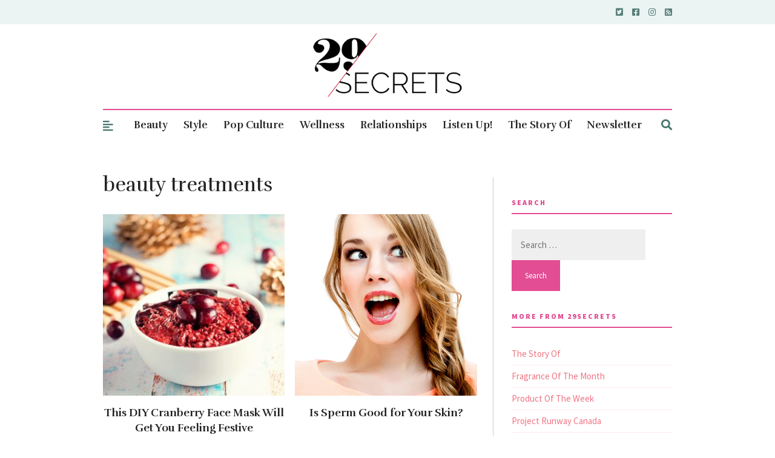

--- FILE ---
content_type: text/html; charset=utf-8
request_url: https://www.google.com/recaptcha/api2/aframe
body_size: 268
content:
<!DOCTYPE HTML><html><head><meta http-equiv="content-type" content="text/html; charset=UTF-8"></head><body><script nonce="Ls_mD3b5R_ZJ_qTX-FsL9A">/** Anti-fraud and anti-abuse applications only. See google.com/recaptcha */ try{var clients={'sodar':'https://pagead2.googlesyndication.com/pagead/sodar?'};window.addEventListener("message",function(a){try{if(a.source===window.parent){var b=JSON.parse(a.data);var c=clients[b['id']];if(c){var d=document.createElement('img');d.src=c+b['params']+'&rc='+(localStorage.getItem("rc::a")?sessionStorage.getItem("rc::b"):"");window.document.body.appendChild(d);sessionStorage.setItem("rc::e",parseInt(sessionStorage.getItem("rc::e")||0)+1);localStorage.setItem("rc::h",'1768933111056');}}}catch(b){}});window.parent.postMessage("_grecaptcha_ready", "*");}catch(b){}</script></body></html>